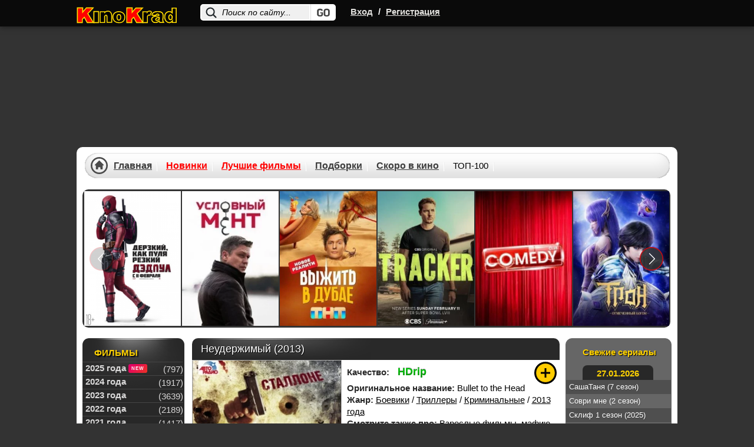

--- FILE ---
content_type: text/html; charset=utf-8
request_url: https://kinokrad.cc/9889-neuderzhimyy-2013-onlayn-film.html
body_size: 21221
content:
<!DOCTYPE html>
<html xmlns="https://www.w3.org/1999/xhtml" xml:lang="ru" lang="ru">
    <head>
        <link href="/templates/kinokradcc/css/styles_base.css?v11137" rel="preload" as="style">
        <link href="/templates/kinokradcc/css/styles-optimized-adaptive.css?v11172" rel="preload" as="style">
        <link href="/templates/kinokradcc/css/styles1.css?v111362" rel="preload" as="style">
        <link href="/templates/kinokradcc/css/styles-optimized-cats.css?v11139" rel="preload" as="style">
        <link href="/templates/kinokradcc/css/slick.css?v11134" rel="preload" as="style">
        <link href="/templates/kinokradcc/images/placeholder.png" rel="preload" as="image">
        <link href="https://kinokrad.cc" rel="dns-prefetch">
        <link href="https://kinokrad.cc" rel="preconnect">
        
        <link href="https://kinokrad.cc/uploads/img/tb3/77502397af15d9e6448d4e1cee25e8f3.webp" rel="preload" as="image">
        
        <title>Неудержимый (2013) смотреть онлайн бесплатно - 11 Дек 2013</title>
<meta name="charset" content="utf-8">
<meta name="title" content="Неудержимый (2013) смотреть онлайн бесплатно - 11 Дек 2013">
<meta name="description" content="Действие в фильме «Неудержимый» (2013) происходит в Новом Орлеане, где мы встречаем, довольно - таки, необычную пару двух мужчин, которые объединили...Действие в фильме «Неудержимый» (2013) происходит в Новом Орлеане, где мы встречаем, довольно - так">
<meta name="keywords" content="">
<meta name="generator" content="DataLife Engine (https://dle-news.ru)">
<link rel="canonical" href="https://kinokrad.cc/9889-neuderzhimyy-2013-onlayn-film.html">
<link rel="search" type="application/opensearchdescription+xml" title="КиноКрад - Фильмы и сериалы смотреть онлайн" href="https://kinokrad.cc/index.php?do=opensearch">
<meta property="twitter:card" content="summary">
<meta property="twitter:title" content="Неудержимый (2013) смотреть онлайн бесплатно - 11 Дек 2013">
<meta property="twitter:url" content="https://kinokrad.cc/9889-neuderzhimyy-2013-onlayn-film.html">
<meta property="twitter:description" content="Действие в фильме «Неудержимый» (2013) происходит в Новом Орлеане, где мы встречаем, довольно - таки, необычную пару двух мужчин, которые объединили свои усилия ради одного важного для обоих дела. Наемный убийца с большим опытом и молодой полицейский, казалось бы, возможно ли такое? Оказывается -">
<meta property="og:type" content="article">
<meta property="og:site_name" content="КиноКрад - Фильмы и сериалы смотреть онлайн">
<meta property="og:title" content="Неудержимый (2013) смотреть онлайн бесплатно - 11 Дек 2013">
<meta property="og:url" content="https://kinokrad.cc/9889-neuderzhimyy-2013-onlayn-film.html">
<meta property="og:description" content="Действие в фильме «Неудержимый» (2013) происходит в Новом Орлеане, где мы встречаем, довольно - таки, необычную пару двух мужчин, которые объединили свои усилия ради одного важного для обоих дела. Наемный убийца с большим опытом и молодой полицейский, казалось бы, возможно ли такое? Оказывается -">
        <meta name="viewport" content="width=device-width, initial-scale=1.0, maximum-scale=5.0">
        

        
        <link rel="icon" href="/templates/kinokradcc/images/favicon.ico" type="image/x-icon">  
        <link rel="stylesheet" href="/templates/kinokradcc/css/styles-optimized-adaptive.css?v11172">
        <link rel="stylesheet" href="/templates/kinokradcc/css/styles1.css?v111362">

        <link rel="stylesheet" href="/templates/kinokradcc/css/slick.css?v11134">
        <link rel="stylesheet" href="/templates/kinokradcc/css/styles-optimized-cats.css?v11139">
        <link rel="stylesheet" href="/templates/kinokradcc/css/styles_base.css?v11137">

        <script>
            let lazyScriptsSwitcher = true;
            let arrayToLazyLoad = [];
            if (window.matchMedia("(max-width: 768px)").matches) {
                lazyScriptsSwitcher = false;
            }
        </script>
        
        <style>@-webkit-keyframes notyf-fadeinup{0%{opacity:0;transform:translateY(25%)}to{opacity:1;transform:translateY(0)}}@keyframes notyf-fadeinup{0%{opacity:0;transform:translateY(25%)}to{opacity:1;transform:translateY(0)}}@-webkit-keyframes notyf-fadeinleft{0%{opacity:0;transform:translateX(25%)}to{opacity:1;transform:translateX(0)}}@keyframes notyf-fadeinleft{0%{opacity:0;transform:translateX(25%)}to{opacity:1;transform:translateX(0)}}@-webkit-keyframes notyf-fadeoutright{0%{opacity:1;transform:translateX(0)}to{opacity:0;transform:translateX(25%)}}@keyframes notyf-fadeoutright{0%{opacity:1;transform:translateX(0)}to{opacity:0;transform:translateX(25%)}}@-webkit-keyframes notyf-fadeoutdown{0%{opacity:1;transform:translateY(0)}to{opacity:0;transform:translateY(25%)}}@keyframes notyf-fadeoutdown{0%{opacity:1;transform:translateY(0)}to{opacity:0;transform:translateY(25%)}}@-webkit-keyframes ripple{0%{transform:scale(0) translateY(-45%) translateX(13%)}to{transform:scale(1) translateY(-45%) translateX(13%)}}@keyframes ripple{0%{transform:scale(0) translateY(-45%) translateX(13%)}to{transform:scale(1) translateY(-45%) translateX(13%)}}.notyf{position:fixed;top:0;left:0;height:100%;width:100%;color:#fff;z-index:9999;display:flex;flex-direction:column;align-items:flex-end;justify-content:flex-end;pointer-events:none;padding:0px}.notyf__icon--error,.notyf__icon--success{height:21px;width:21px;background:#fff;border-radius:50%;display:block;margin:0 auto;position:relative}.notyf__icon--error:after,.notyf__icon--error:before{content:"";background:currentColor;display:block;position:absolute;width:3px;border-radius:3px;left:9px;height:12px;top:5px}.notyf__icon--error:after{transform:rotate(-45deg)}.notyf__icon--error:before{transform:rotate(45deg)}.notyf__icon--success:after,.notyf__icon--success:before{content:"";background:currentColor;display:block;position:absolute;width:3px;border-radius:3px}.notyf__icon--success:after{height:6px;transform:rotate(-45deg);top:9px;left:6px}.notyf__icon--success:before{height:11px;transform:rotate(45deg);top:5px;left:10px}.notyf__toast{display:block;overflow:hidden;pointer-events:auto;-webkit-animation:.3s ease-in forwards notyf-fadeinup;animation:.3s ease-in forwards notyf-fadeinup;box-shadow:0 3px 7px 0 rgba(0,0,0,.25);position:relative;padding:0 15px;border-radius:2px;max-width:300px;transform:translateY(25%);flex-shrink:0}.notyf__toast--disappear{transform:translateY(0);-webkit-animation:.3s .25s forwards notyf-fadeoutdown;animation:.3s .25s forwards notyf-fadeoutdown}.notyf__toast--disappear .notyf__icon,.notyf__toast--disappear .notyf__message{-webkit-animation:.3s forwards notyf-fadeoutdown;animation:.3s forwards notyf-fadeoutdown;opacity:1;transform:translateY(0)}.notyf__toast--disappear .notyf__dismiss{-webkit-animation:.3s forwards notyf-fadeoutright;animation:.3s forwards notyf-fadeoutright;opacity:1;transform:translateX(0)}.notyf__toast--disappear .notyf__message{-webkit-animation-delay:50ms;animation-delay:50ms}.notyf__toast--upper{margin-bottom:20px}.notyf__toast--lower{margin-top:20px}.notyf__toast--dismissible .notyf__wrapper{padding-right:30px}.notyf__ripple{height:400px;width:400px;position:absolute;transform-origin:bottom right;right:0;top:0;border-radius:50%;transform:scale(0) translateY(-51%) translateX(13%);z-index:5;-webkit-animation:.4s ease-out forwards ripple;animation:.4s ease-out forwards ripple}.notyf__wrapper{display:flex;align-items:center;padding-top:17px;padding-bottom:17px;padding-right:15px;border-radius:3px;position:relative;z-index:10}.notyf__icon{width:22px;text-align:center;font-size:1.3em;opacity:0;-webkit-animation:.3s .3s forwards notyf-fadeinup;animation:.3s .3s forwards notyf-fadeinup;margin-right:13px}.notyf__dismiss{position:absolute;top:0;right:0;height:100%;width:26px;margin-right:-15px;-webkit-animation:.3s .35s forwards notyf-fadeinleft;animation:.3s .35s forwards notyf-fadeinleft;opacity:0}.notyf__dismiss-btn{background-color:rgba(0,0,0,.25);border:none;cursor:pointer;transition:opacity .2s,background-color .2s;outline:0;opacity:.35;height:100%;width:100%}.notyf__dismiss-btn:after,.notyf__dismiss-btn:before{content:"";background:#fff;height:12px;width:2px;border-radius:3px;position:absolute;left:calc(50% - 1px);top:calc(50% - 5px)}.notyf__dismiss-btn:after{transform:rotate(-45deg)}.notyf__dismiss-btn:before{transform:rotate(45deg)}.notyf__dismiss-btn:hover{opacity:.7;background-color:rgba(0,0,0,.15)}.notyf__dismiss-btn:active{opacity:.8}.notyf__message{vertical-align:middle;position:relative;opacity:0;-webkit-animation:.3s .25s forwards notyf-fadeinup;animation:.3s .25s forwards notyf-fadeinup;line-height:1.5em;color:#fff!important}@media only screen and (max-width:480px){.poster-br{float:none!important}.notyf{padding:0}.notyf__ripple{height:600px;width:600px;-webkit-animation-duration:.5s;animation-duration:.5s}.notyf__toast{max-width:none;border-radius:0;box-shadow:0 -2px 7px 0 rgba(0,0,0,.13);width:100%}.notyf__dismiss{width:56px}}            </style>
        
        <script>
          window.dataLayer = window.dataLayer || [];
          function gtag(){dataLayer.push(arguments);}
          gtag('js', new Date());
        
          gtag('config', 'G-B9GYBSK81C');
        </script>
    </head>
    <body class="no-flash">
        <!--noindex-->
        
        <!--/noindex--> 
    <style type="text/css">

        body {
            margin-top: 0!important;
            max-width: none!important;
            background-color: #333;
        }
        div#wrapper {
            z-index: 9;
        }
        div[id*=epom].epom-brend {
            z-index: -1!important;
            margin-top: 45px !important;
        }

        body>div[id*=epom-pushdown] {
            height: 100%!important;
            z-index: 0!important;
            width: 100%!important;
            position: absolute!important
        }

        div.epom-brend{margin-top: 40px !important;}

        .epom-brend>div[id*=epom] {
            z-index: -1!important
        }
        div[id*=epom] {
            position: sticky;
            text-align: center!important
        }
        @media (max-width: 900px) {
            .html-brend{margin-top:45px;}
            body #wrapper.bgmain {
                margin-top: 240px !important;
            }
        }
        @media (max-width: 620px) {
            body #wrapper.bgmain{
                margin-top: 225px !important;
            }
        }
        @media (max-width: 480px) {
            body #wrapper.bgmain {
                margin-top: 175px !important;
            }
        }
    </style>

        
<div class="head">
    <div id="wrapp" class="clearfix">
        <div class="k-logo-area left">
            <a href="/" class="k-logo no-war left"><img src="/templates/kinokradcc/images/logo-nowar.svg?4" fetchpriority="low" alt="logo" width="170" height="64"></a>
        </div>
		    <div class="search-block">
			<form name="searchform" method="post">
				<input type="hidden" name="do" value="search" />
				<input type="hidden" name="subaction" value="search" />
				<input name="story" id="story" class="inputsrch" value="Поиск по сайту..." onblur="if(this.value=='') this.value='Поиск по сайту...';" onfocus="if(this.value=='Поиск по сайту...') this.value='';" type="text" />
				<input title="Найти" alt="Найти" type="image" class="imginput" src="/templates/kinokradcc/images/dot.png" />
			</form>
		</div>
        <div class="left">
            <div class="k-reg left">
                <a rel="nofollow" onclick="openbox('openwindow'); return false" href="#" title="Вход">Вход</a>
                <span>/</span>
                <a href="https://kinokrad.cc/index.php?do=register">Регистрация</a>
            </div>
        </div>
        <div class="mobile-menu">
            <div class="search-menu">
                <svg width="36" height="36" viewBox="0 0 24 24" fill="none" xmlns="http://www.w3.org/2000/svg">
                    <path d="M19.875 18.6562L16.0938 14.875C16 14.8125 15.9062 14.75 15.8125 14.75H15.4062C16.375 13.625 17 12.125 17 10.5C17 6.9375 14.0625 4 10.5 4C6.90625 4 4 6.9375 4 10.5C4 14.0938 6.90625 17 10.5 17C12.125 17 13.5938 16.4062 14.75 15.4375V15.8438C14.75 15.9375 14.7812 16.0312 14.8438 16.125L18.625 19.9062C18.7812 20.0625 19.0312 20.0625 19.1562 19.9062L19.875 19.1875C20.0312 19.0625 20.0312 18.8125 19.875 18.6562ZM10.5 15.5C7.71875 15.5 5.5 13.2812 5.5 10.5C5.5 7.75 7.71875 5.5 10.5 5.5C13.25 5.5 15.5 7.75 15.5 10.5C15.5 13.2812 13.25 15.5 10.5 15.5Z" fill="#fff"/>
                </svg>
            </div>
            <div class="login-menu">
                <svg width="36" height="36" viewBox="0 0 24 24" fill="none" xmlns="http://www.w3.org/2000/svg">
                    <path d="M8.5 7.5V9.125H5.5C4.65625 9.125 4 9.8125 4 10.625V13.4062C4 14.2188 4.65625 14.9062 5.5 14.9062H8.5V16.5C8.5 17.8438 10.0938 18.5 11.0312 17.5625L15.5312 13.0625C16.125 12.5 16.125 11.5312 15.5312 10.9375L11.0312 6.4375C10.0938 5.5 8.5 6.1875 8.5 7.5ZM14.5 12L10 16.5V13.4062H5.5V10.625H10V7.5L14.5 12ZM17 18C18.6562 18 20 16.6562 20 15V9C20 7.34375 18.6562 6 17 6H14.375C14.1562 6 14 6.1875 14 6.375V7.125C14 7.34375 14.1562 7.5 14.375 7.5H17C17.8125 7.5 18.5 8.1875 18.5 9V15C18.5 15.8438 17.8125 16.5 17 16.5H14.375C14.1562 16.5 14 16.6875 14 16.875V17.625C14 17.8438 14.1562 18 14.375 18H17Z" fill="#fff"/>
                </svg>
            </div>
            <div class="bar-menu">
                <svg width="36" height="36" viewBox="0 0 24 24" fill="none" xmlns="http://www.w3.org/2000/svg">
                    <path d="M18.625 7.875C18.8125 7.875 19 7.71875 19 7.5V6.5C19 6.3125 18.8125 6.125 18.625 6.125H5.375C5.15625 6.125 5 6.3125 5 6.5V7.5C5 7.71875 5.15625 7.875 5.375 7.875H18.625ZM18.625 12.875C18.8125 12.875 19 12.7188 19 12.5V11.5C19 11.3125 18.8125 11.125 18.625 11.125H5.375C5.15625 11.125 5 11.3125 5 11.5V12.5C5 12.7188 5.15625 12.875 5.375 12.875H18.625ZM18.625 17.875C18.8125 17.875 19 17.7188 19 17.5V16.5C19 16.3125 18.8125 16.125 18.625 16.125H5.375C5.15625 16.125 5 16.3125 5 16.5V17.5C5 17.7188 5.15625 17.875 5.375 17.875H18.625Z" fill="#fff"/>
                </svg>
            </div>
        </div>
    </div>
</div>
<style>
.login button,.login__menu a {
    white-space: nowrap;
    text-align: center
}

#vid,.icons2,.icons3,.login button,.login__menu a,.login__row .fas,.login__social,.rek_top,.screens,.speedbar.lines,.stronk,.tabs li,.tabs li.current,.ul_related li {
    text-align: center
}

.login__caption a,a {
    text-decoration: underline
}

.best-cat-block .btn-best-cat:first-child,.komments,.leftblok_contener i,.qual-mark,.relatednews_title i,.title-column,.zagolovki,h1,h2,h3 {
    text-shadow: 1px 1px #000
}

.login {
    position: fixed;
    z-index: 9999;
    left: 50%;
    top: 50%;
    transform: translate(-50%,-50%);
    overflow: hidden;
    background-color: #585858;
    border-radius: 4px;
    width: 400px;
    box-shadow: 0 0 0 10px rgba(255,255,255,.2),0 15px 45px #000;
    display: none
}

.login .checkbox input,.login__header,.login__menu a,.login__social {
    background-color: #2b2b2b
}

.login__header {
    padding: 20px 40px
}

.login__title {
    font-size: 18px;
    font-weight: 600;
    padding: 1px 0;
    text-transform: capitalize;
    color: #fff;
    flex: 1
}

.login__content,.login__social {
    padding: 20px 40px
}

.comm-author,.comm-author a,.comm-three ul,.form-wrapper-tor button,.lightsearch-btn,.login button,.login__social-caption {
    text-transform: uppercase
}

.login__close {
    cursor: pointer;
    font-size: 24px;
    opacity: 1;
    margin-left: 20px;
    color: #fff;
}

.login__title a {
    border-bottom: 1px dotted var(--tt);
    margin-left: 10px;
    font-weight: 400;
    color: var(--tt)
}

.login__row {
    margin-bottom: 20px;
    position: relative;
    display: block;
    font-size: 14px;
    color: var(--tt)
}

.login__caption {
    font-size: 14px;
    color: #fff;
    margin-bottom: 10px
}

.login__caption a {
    margin-left: 6px;
    color: var(--accent-3)
}

.login__row .fas {
    opacity: .6;
    position: absolute;
    left: 0;
    bottom: 0;
    line-height: 40px;
    width: 40px
}

.login__row button,.restable {
    width: 100%
}

.login__social-caption {
    font-size: 11px;
    margin-bottom: 10px
}

.login__social-btns a {
    display: inline-block;
    margin: 0 3px;
    vertical-align: top
}

.login__social-btns img {
    display: block;
    width: 30px;
    height: 30px;
    border-radius: 50%
}

.login__avatar {
    width: 40px;
    height: 40px;
    border-radius: 50%;
    margin-right: 10px
}

.login__menu {
    padding-left: 35px;
    padding-right: 35px;
    margin-bottom: -10px
}

.login__menu li {
    flex: 1 1 0;
    min-width: auto;
    max-width: 100%;
    margin: 0 5px 10px
}

.login__menu a {
    display: block;
    border-radius: 6px;
    padding: 10px;
    text-decoration: none;
    box-shadow: inset 0 0 10px rgba(0,0,0,.1);
    font-size: 13px
}

.login__menu .fas {
    display: block;
    height: 30px;
    font-size: 24px;
    opacity: .3
}

.login input {
    width: 100%;
    color: #fff;
    background: #000;
    height: 40px;
    line-height: 40px;
    border-radius: 4px;
    padding: 0 15px;
    border: 0
}

.login .checkbox input,.login .checkbox input::before {
    border-radius: 10px;
    position: absolute;
    transition: .2s linear
}

#registration input {
    padding: 5px 15px
}

.login .checkbox {
    position: relative;
    padding-left: 50px
}

.login .checkbox input {
    appearance: none;
    -webkit-appearance: none;
    display: inline-block;
    height: 20px;
    width: 40px;
    cursor: pointer;
    box-shadow: inset 0 2px 5px rgba(0,0,0,.1);
    left: 0;
    top: 50%;
    margin-top: -10px
}

.highslide-controls a.disabled,.tabs li.current,.touchcarousel .arrow-holder.disabled,.touchcarousel .arrow-holder.disabled .arrow-icon {
    cursor: default
}

.login .checkbox input::before {
    content: '';
    width: 18px;
    height: 18px;
    left: 1px;
    top: 1px;
    background-color: #111
}

.login .checkbox input:checked,.login button {
    background-color: #8b3b32
}

.login *,.notyf,.notyf__toast {
    box-sizing: border-box
}

.login button {
    display: inline-flex;
    align-items: center;
    justify-content: center;
    cursor: pointer;
    padding: 0 20px;
    height: 40px;
    font-size: 12px;
    font-weight: 600;
    color: #fff;
    border-radius: 3px;
    box-shadow: none;
    letter-spacing: 1px
}

.login button:hover {
    background-color: #b33a2d;
    color: #fff;
    border-color: #b33a2d
}

.login .checkbox input:checked::before {
    left: 21px
}

.img-box,.img-fit-cover,.img-responsive,.img-wide {
    overflow: hidden;
    position: relative
}

.ai-center,.fx-middle {
    align-items: center
}

.d-flex,.fx-row {
    display: flex;
    flex-wrap: wrap;
    flex-direction: row
}
</style>
<div class="login login--not-logged d-none" id="openwindow" style="display:none;">
    <div class="login__header d-flex jc-space-between ai-center">
        <div class="login__title stretch-free-width ws-nowrap">Войти <a href="/?do=register">Регистрация</a></div>
        <div class="login__close" onclick="openbox('openwindow'); return false">X</div>
    </div>
    <form method="post">
        <div class="login__content">
            <div class="login__row">
                <div class="login__caption">Логин:</div>
                <div class="login__input"><input type="text" name="login_name" id="login_name" placeholder="Ваш логин"/></div>
                <span class="fas fa-user"></span>
            </div>
            <div class="login__row">
                <div class="login__caption">Пароль: <a href="https://kinokrad.cc/index.php?do=lostpassword">Забыли пароль?</a></div>
                <div class="login__input"><input type="password" name="login_password" id="login_password" placeholder="Ваш пароль" /></div>
                <span class="fas fa-lock"></span>
            </div>
            <label class="login__row checkbox" for="login_not_save">
                <input type="checkbox" name="login_not_save" id="login_not_save" value="1"/>
                <span>Не запоминать меня</span>
            </label>
            <div class="login__row">
                <button onclick="submit();" type="submit" title="Вход">Войти на сайт</button>
                <input name="login" type="hidden" id="login" value="submit" />
            </div>
        </div>

    </form>
</div>
<script type="text/javascript">
	function openbox(id){
		display = document.getElementById(id).style.display;

		if (display=='none'){
			document.getElementById(id).style.display='block';
		} else{
			document.getElementById(id).style.display='none';
		}
	}
</script>



        <div id="wrapper" class="bgmain list main showfull">
            <div id="middle" data-sticky_parent>
                <div id="contbox">
                    <div id="container">
                        <div id="content">
                            <div class="contenth1">
                                <div>
                                    
                                
                                    
                                    
                                    
                                    
                                    
                                </div>
                            </div>
                            

                            
                            
                            
                            <div id="dle-content"><div class="fullbox" itemscope itemtype="https://schema.org/Movie">
    <div class="fallsttitle"><h1 itemprop="name">Неудержимый (2013) </h1></div>

    <div class="leftfull">
        <div class="bigposter" style="height:auto;">
            <picture>
                <img src="/uploads/img/tb3/77502397af15d9e6448d4e1cee25e8f3.webp" alt="Неудержимый (2013)" title="Неудержимый (2013)" itemprop="image" width="250" height="375" >
            </picture>
            <div class="best-rating ">
                
                <div class="kp"><span>KP:</span> 6.1</div>
                <div class="imdb"><span>IMDb:</span> 5.7</div>
            </div>
        </div> 
    </div>

    <div class="fullright">
        <ul class="janrfall">
            
            <li style="margin-top:10px;min-height: 28px">
                <span class="orange" style="margin: 8px 10px 0 0;">Качество:</span>
                <span class="orange"><span class="filmQuality hdrip" style="font-weight: 900;">hdrip</span></span>
            </li>
            
            <li><span class="orange">Оригинальное название:</span> Bullet to the Head</li>
            <li><span class="orange">Жанр:</span> <a href="https://kinokrad.cc/boevik-10/">Боевики</a> / <a href="https://kinokrad.cc/2-trillers/">Триллеры</a> / <a href="https://kinokrad.cc/kriminal-6/">Криминальные</a> / <a href="https://kinokrad.cc/filmy-2013/">2013 года</a></li>
             <li><span class="orange">Смотрите также про:</span> <a href="/podborki/vzroslye-1/">Взрослые фильмы</a>, <a href="/podborki/mafiyu-i-gangsterov/">мафию, преступников и банды</a></li>
             <li><span class="orange">Год:</span> <a href="https://kinokrad.cc/xfsearch/year/2013/">2013</a></li>
            <li><span class="orange">Страна:</span> <a href="https://kinokrad.cc/xfsearch/countries/%D1%81%D1%88%D0%B0/">США</a></li>
            <li><span class="orange">Продолжительность:</span> 92 мин</li>
            <li><span class="orange">Режиссёр:</span> <a href="https://kinokrad.cc/xfsearch/directors/%D1%83%D0%BE%D0%BB%D1%82%D0%B5%D1%80%20%D1%85%D0%B8%D0%BB/">Уолтер Хил</a></li>
            <span itemprop="director" style="display:none;">Уолтер Хил</span>
            <span itemprop="dateCreated" style="display:none;">2025-08-19</span>
            <li><span class="orange">Премьера:</span> <span>в кино с 07-02-2013</span></li>
            
            <li><span class="orange">Доступно на:</span> iPhone, iPad, Android и smartTV.</li>
        </ul>

        
        
        <div class="ratingtitle" style="padding-bottom:0;padding-top:5px;height: 54px">
            <span style="display: block;">Поставьте свою оценку:</span>
            <div class="ratingfull">
                <div id='ratig-layer-9889'>
	<div class="rating" itemprop="aggregateRating" itemscope itemtype="http://schema.org/AggregateRating">
		<ul class="unit-rating">
		<li class="current-rating" style="width:100%;">100</li>
		<li><a href="#" title="Плохо" class="r1-unit" onclick="doRate('1', '9889'); return false;">1</a></li>
		<li><a href="#" title="Плохо" class="r2-unit" onclick="doRate('2', '9889'); return false;">2</a></li>
		<li><a href="#" title="Приемлемо" class="r3-unit" onclick="doRate('3', '9889'); return false;">3</a></li>
		<li><a href="#" title="Приемлемо" class="r4-unit" onclick="doRate('4', '9889'); return false;">4</a></li>
		<li><a href="#" title="Средне" class="r5-unit" onclick="doRate('5', '9889'); return false;">5</a></li>
		<li><a href="#" title="Средне" class="r6-unit" onclick="doRate('6', '9889'); return false;">6</a></li>
		<li><a href="#" title="Хорошо" class="r7-unit" onclick="doRate('7', '9889'); return false;">7</a></li>
		<li><a href="#" title="Хорошо" class="r8-unit" onclick="doRate('8', '9889'); return false;">8</a></li>
		<li><a href="#" title="Отлично" class="r9-unit" onclick="doRate('9', '9889'); return false;">9</a></li>
		<li><a href="#" title="Отлично" class="r10-unit" onclick="doRate('10', '9889'); return false;">10</a></li>
		</ul><meta itemprop="itemReviewed" content="Неудержимый (2013)"><meta itemprop="worstRating" content="1"><meta itemprop="ratingCount" content="440"><meta itemprop="ratingValue" content="10"><meta itemprop="bestRating" content="10">
	</div>
</div>
            </div>
        </div>
        <div class="rating-more"><b>Общий бал: 10</b> Проголосовало людей: <span id="vote-num-id-9889">440</span></div>
        
        <div class="favfullbox">
            <div class="falldate" title="Дата добавления">
                <div>Дата: <span style="color:#999;">19-08-2025, 12:03</span></div>
            </div>

            <div class="shortcommfull">
                13
            </div>
        </div>
      
    </div>

    <!--noindex-->
    <div class="favshoetbox1">
        
        
        <a class="favorfull_plus" rel="sidebar" onclick="return userRegistrationRedirect()" href="#" title="Требуется авторизация для добавления в закладки"></a>
        
    </div>
    <!--/noindex-->
</div>


<div class="fulltext" id="fulltext" itemprop="description">
    Действие в фильме «Неудержимый» (2013) происходит в Новом Орлеане, где мы встречаем, довольно - таки, необычную пару двух мужчин, которые объединили свои усилия ради одного важного для обоих дела. Наемный убийца с большим опытом и молодой полицейский, казалось бы, возможно ли такое? Оказывается - да. Вместе их свела печальная судьба. Оба потеряли близких для них людей, которых убили неизвестные. Судьба свела их вместе, когда каждый из них вёл своё расследование. Они понимают, что по - одиночке им ничего не узнать. Тогда убийца и полицейский объединяются. Им ничего не страшно, они готовы на все ради того, чтобы найти виновных в погибели близких и наказать их. Оба они беспощадны и готовы убить каждого, кто встанет у них на пути. Вместе они проделали сложный и трудный путь из развалин и трущоб Нового Орлеана в Вашингтон. Результат поиска поверг их в шок. Они узнают, что виновниками двух жестоких убийств оказываются представители власти. Кажется, что выхода нет. Ведь им не подобраться к виновникам близко. Но они не сдаются, и отступать назад не собираются. Для того, чтобы отомстить, они готовы на всё. Пусть платой за это будет даже их собственная жизнь. Так законный представитель власти - молодой полицейский и его абсолютная противоположность – наемный убийца используют свой последний шанс в желании отомстить и наказать убийц.
</div>
<div class="clr"></div>

<div class="screens">
    <div class="kadr">
        <span class="tit"></span>
    </div>
    <div class="roli btnmorescren clicked">
        <span class="tit"><left>Актеры:</left></span>
        <div class="bg"></div>
    </div>
    <div class="scrinover">
        <div class="screenshots-cont"><a onclick="return hs.expand(this)" href="/uploads/posts/2013-12/1386774592_neuderzhimyy-2.webp">
	<img src="/uploads/posts/2013-12/1386774592_neuderzhimyy-2.webp">
</a><a onclick="return hs.expand(this)" href="/uploads/posts/2013-12/1386774574_neuderzhimyy-3.webp">
	<img src="/uploads/posts/2013-12/1386774574_neuderzhimyy-3.webp">
</a><a onclick="return hs.expand(this)" href="/uploads/posts/2013-12/1386774494_neuderzhimyy-4.webp">
	<img src="/uploads/posts/2013-12/1386774494_neuderzhimyy-4.webp">
</a><a onclick="return hs.expand(this)" href="/uploads/posts/2013-12/1386774510_neuderzhimyy-5.webp">
	<img src="/uploads/posts/2013-12/1386774510_neuderzhimyy-5.webp">
</a><a onclick="return hs.expand(this)" href="/uploads/posts/2013-12/1386774510_neuderzhimyy-2.webp">
	<img src="/uploads/posts/2013-12/1386774510_neuderzhimyy-2.webp">
</a><a onclick="return hs.expand(this)" href="/uploads/posts/2013-12/1386774515_neuderzhimyy-3.webp">
	<img src="/uploads/posts/2013-12/1386774515_neuderzhimyy-3.webp">
</a></div>
        <div class="actors-cont"><div class="postactors"><span class="tit">Актерский состав:</span> <a href="https://kinokrad.cc/xfsearch/actors/%D0%B0%D0%B4%D0%B5%D0%B2%D0%B0%D0%BB%D0%B5%20%D0%B0%D0%BA%D0%B8%D0%BD%D0%BE%D0%B9%D0%B5-%D0%B0%D0%B3%D0%B1%D0%B0%D0%B6%D0%B5/">Адевале Акинойе-Агбаже</a>, <a href="https://kinokrad.cc/xfsearch/actors/%D0%B4%D0%B6%D0%B5%D0%B9%D1%81%D0%BE%D0%BD%20%D0%BC%D0%BE%D0%BC%D0%BE%D0%B0/">Джейсон Момоа</a>, <a href="https://kinokrad.cc/xfsearch/actors/%D1%81%D0%B8%D0%BB%D1%8C%D0%B2%D0%B5%D1%81%D1%82%D1%80%20%D1%81%D1%82%D0%B0%D0%BB%D0%BB%D0%BE%D0%BD%D0%B5/">Сильвестр Сталлоне</a>, <a href="https://kinokrad.cc/xfsearch/actors/%D1%81%D0%B0%D0%BD%D0%B3%20%D0%BA%D0%B5%D0%BD%D0%B3/">Санг Кенг</a>, <a href="https://kinokrad.cc/xfsearch/actors/%D1%81%D0%B0%D1%80%D0%B0%20%D1%88%D0%B0%D1%85%D0%B8/">Сара Шахи</a>, <a href="https://kinokrad.cc/xfsearch/actors/%D0%BA%D1%80%D0%B8%D1%81%D1%82%D0%B8%D0%B0%D0%BD%20%D1%81%D0%BB%D1%8D%D0%B9%D1%82%D0%B5%D1%80/">Кристиан Слэйтер</a>, <a href="https://kinokrad.cc/xfsearch/actors/%D0%B4%D0%B6%D0%BE%D0%BD%20%D1%81%D0%B5%D0%B4%D0%B0/">Джон Седа</a></div></div>
    </div>
</div>




<!--noindex-->
<center style="padding-bottom: 16px;">
    
</center>
<!--/noindex-->

<div class="keyseo" style="margin-bottom: 0;">
    <strong>Смотреть онлайн Неудержимый (2013) в хорошем качестве</strong>
</div>
<br>
<div id="amedia"></div>

<div class="btnvideobox">
    <div class="tabs">
        <ul class="film">
            
            <li class="color savename" data-iframe="https://www.youtube.com/embed/BTHjXtzIEVw"><a href="javascript:;" player-type="trailer">Трейлер</a></li>
        </ul>
        
    </div>

    <div class="player-more-item">
        <div class="player-more-item-inside">
            <div class="player-light">Свет</div>

            <div class="boxsocbut" rel="nofollow" id="shareurlid-466099">
                <!-- AddToAny BEGIN -->
                <div class="a2a_kit a2a_kit_size_32 a2a_default_style">
                    <a class="a2a_button_twitter"></a>
                    <a class="a2a_button_facebook"></a>

                    <a class="a2a_button_viber"></a>
                    <a class="a2a_button_whatsapp"></a>
                    <a class="a2a_button_telegram"></a>

                </div>
                <!-- AddToAny END -->
            </div>

        </div>
    </div>

    <div class="film">
        <div class="boxfilm">
            
            
                
                
                    
                        <div class="trailer-container" data-src="https://www.youtube.com/embed/BTHjXtzIEVw?autoplay=1" onclick="trailerPlayVideo()">
                            <img src="/templates/kinokradcc/images/placeholder.png" data-src="https://img.youtube.com/vi/BTHjXtzIEVw/hqdefault.jpg" width="480" height="360" class="lazyload" loading="lazy" alt="Video Thumbnail">
                            <button class="trailer-play-button" aria-label="Смотреть трейлер"></button>
                        </div>
                    
                    
                
            
        </div>
    </div>
    
    <!--noindex-->
    
        <div style="background: #353535; color: #fff; padding: 7px 10px; font-size: 14px; line-height: 19px;">
            <center><a href="/index.php?do=register">Зарегистрируйся</a> и смотри фильм без рекламы! Минимальное количество рекламы для зарегистрированных пользователей.</center>
        </div>
    
    <!--/noindex-->
    <style>
        #tab-1 {
            padding-bottom: 0 !important;
        }

        .boxsoc {
            border-top: 1px solid #535353 !important;
        }
    </style>

    <div class="warning-adblock-box">
        <div class="warning-adblock" style="display:none">
            <i class="fa-close close">X</i>
        </div>
    </div>
</div>

<!--noindex-->
<center style="padding-bottom: 16px; background: #1a1a1a; border-bottom: 1px solid #4c4c4c;">
    
</center>
<!--/noindex-->


<div class="morefilmsblok">
    <div class="morefilmsbox">
        <div class="morebb">
            <p class="podvideo">Рекомендуем к просмотру:</p>
            <div class="items">
                <a href="https://kinokrad.cc/261531-millioner-iz-truschob.html" class="imgboxover" title="Миллионер из трущоб (2009)">
    <picture>
<img loading="lazy" class="lazyload" src="" data-src="/uploads/img/tb3/2f6106aaf9bf77219564ee684943e5b5.webp" alt="Миллионер из трущоб (2009) ������" >
</picture>
    <span class="titrel">Миллионер из трущоб (2009)</span>
    <div class="fader"></div>
</a><a href="https://kinokrad.cc/274512-malchishnik-v-novom-orleane.html" class="imgboxover" title="Мальчишник в Новом Орлеане (2011)">
    <picture>
<img loading="lazy" class="lazyload" src="" data-src="/uploads/img/tb3/ab6acfce26ac4e7dd74a769abf21ad53.webp" alt="Мальчишник в Новом Орлеане (2011) ������" >
</picture>
    <span class="titrel">Мальчишник в Новом Орлеане (2011)</span>
    <div class="fader"></div>
</a><a href="https://kinokrad.cc/255817-krasavica-iz-truschob-2012.html" class="imgboxover" title="Красавица из трущоб (2012)">
    <picture>
<img loading="lazy" class="lazyload" src="" data-src="/uploads/img/tb3/a6b9c7d11c365b3caec843c8607bacc6.webp" alt="Красавица из трущоб (2012) ������" >
</picture>
    <span class="titrel">Красавица из трущоб (2012)</span>
    <div class="fader"></div>
</a><a href="https://kinokrad.cc/285803-trudnyy-rebenok-2.html" class="imgboxover" title="Трудный ребенок 2 (1991)">
    <picture>
<img loading="lazy" class="lazyload" src="" data-src="/uploads/img/tb3/2a33f0561984ec5e9d719a29622979dc.webp" alt="Трудный ребенок 2 (1991) ������" >
</picture>
    <span class="titrel">Трудный ребенок 2 (1991)</span>
    <div class="fader"></div>
</a><a href="https://kinokrad.cc/268268-gollivudskie-kopy.html" class="imgboxover" title="Голливудские копы (2003)">
    <picture>
<img loading="lazy" class="lazyload" src="" data-src="/uploads/img/tb3/8df9708fd68596a196033d8ff9a80e66.webp" alt="Голливудские копы (2003) ������" >
</picture>
    <span class="titrel">Голливудские копы (2003)</span>
    <div class="fader"></div>
</a>
            </div>
        </div>

    </div>
</div>

<div class="commblock">
    <div class="clr"></div>
    <div id="addcom" style="margin-top:0;">
        <form  method="post" name="dle-comments-form" id="dle-comments-form" ><div class="brdform">
	<div class="baseform">
		<div class="dcont"><span class="heading">Добавление комментария</span></div>
		<table class="tableform">
			
			<tr>
				<td class="label" style="width: auto!important;">
					Имя:<span class="impot">*</span>
				</td>
				<td><input type="text" name="name" id="name" class="f_input" aria-label="Ваше имя"></td>
			</tr>
			
			<tr>
				<td colspan="2" class="editorcomm"><div class="bb-editor">
<textarea name="comments" id="comments" cols="70" rows="10" aria-label="Ваш комментарий"></textarea>
</div></td>
			</tr>
			
			
			
		</table>
		<div class="fieldsubmit">
			<button type="submit" name="submit" class="fbutton" aria-label="Добавить комментарий"><span>Добавить</span></button>
		</div>
	</div>
</div>
		<input type="hidden" name="subaction" value="addcomment">
		<input type="hidden" name="post_id" id="post_id" value="9889"><input type="hidden" name="user_hash" value="10d9d6a7620d75dd2bfab5788bd22fec8403edf9"></form>
    </div>
    <form method="post" name="dlemasscomments" id="dlemasscomments"><div id="dle-comments-list">
<div id="comment"></div><div id='comment-id-8965'><div class="commbox">
    <div class="commava lazyload" data-bg="/templates/kinokradcc/dleimages/noavatar.png" title="Аватар"></div>
    <div class="commtext">
        <div class="yshko"></div>
        <div class="commtext-box">
            <div class="title-comm">
                <span class="recautor"><b>Lena-222007</b></span>
                
                <span class="comm-num">0</span>
            </div>
            
            <div style="padding-bottom: 2px;"><div id='comm-id-8965'>Сюжет ничего так себе,  ну что тут сказать как обычно все плохие вокруг обижают хорошего такого, но в конце всегда хиппи энд он все смог всех победил, всем все доказал. Честно хочется чего то другого надоело уже все сюжеты под одно!!!!!!</div></div>
            <span class="comm-date" style="color:#919191;">23 марта 2014 03:01
                <div class="ocomm" id="ocomm-8965">
                    <a href="#" onclick="doCommentsRate('plus', '8965'); return false;" ></a>
                    <a href="#" class="ocomm_res"><span id="comments-ratig-layer-8965"><span class="ratingtypeplusminus ratingplus" >+1</span></span></a>
                    <a href="#" onclick="doCommentsRate('minus', '8965'); return false;" ></a>
                </div>
            </span>
            
            <div class="comedit">
                
            </div>
        </div>
    </div>
</div>

</div><div id='comment-id-14249'><div class="commbox">
    <div class="commava lazyload" data-bg="/templates/kinokradcc/dleimages/noavatar.png" title="Аватар"></div>
    <div class="commtext">
        <div class="yshko"></div>
        <div class="commtext-box">
            <div class="title-comm">
                <span class="recautor"><b>maxyacyna</b></span>
                
                <span class="comm-num">0</span>
            </div>
            
            <div style="padding-bottom: 2px;"><div id='comm-id-14249'>Ну да,как говориться фильм один из тех,когда можно отключить мозг и смотреть...практически все кино со Сталлонне из такой вот оперы,но это отнюдь не делает его шлаком<br>Иногда хочеться чего нибудь простого,как в детстве мы смотрели те боевики со Шварценеггером,Сталлонне или стариной Дольфом Лунгреном<br>В общем ништяк,на разочек глянуть</div></div>
            <span class="comm-date" style="color:#919191;">21 апреля 2014 18:28
                <div class="ocomm" id="ocomm-14249">
                    <a href="#" onclick="doCommentsRate('plus', '14249'); return false;" ></a>
                    <a href="#" class="ocomm_res"><span id="comments-ratig-layer-14249"><span class="ratingtypeplusminus ratingplus" >+4</span></span></a>
                    <a href="#" onclick="doCommentsRate('minus', '14249'); return false;" ></a>
                </div>
            </span>
            
            <div class="comedit">
                
            </div>
        </div>
    </div>
</div>

</div><div id='comment-id-35004'><div class="commbox">
    <div class="commava lazyload" data-bg="/templates/kinokradcc/dleimages/noavatar.png" title="Аватар"></div>
    <div class="commtext">
        <div class="yshko"></div>
        <div class="commtext-box">
            <div class="title-comm">
                <span class="recautor"><b>vk_31460562</b></span>
                
                <span class="comm-num">0</span>
            </div>
            
            <div style="padding-bottom: 2px;"><div id='comm-id-35004'>Класный фильм, душевный. Про парня со стальными ... И режисура и постановка соответствуют. Девчонкам не советую. А вот парням самое оно.</div></div>
            <span class="comm-date" style="color:#919191;">10 октября 2014 07:15
                <div class="ocomm" id="ocomm-35004">
                    <a href="#" onclick="doCommentsRate('plus', '35004'); return false;" ></a>
                    <a href="#" class="ocomm_res"><span id="comments-ratig-layer-35004"><span class="ratingtypeplusminus ratingplus" >+3</span></span></a>
                    <a href="#" onclick="doCommentsRate('minus', '35004'); return false;" ></a>
                </div>
            </span>
            
            <div class="comedit">
                
            </div>
        </div>
    </div>
</div>

</div><div id='comment-id-39713'><div class="commbox">
    <div class="commava lazyload" data-bg="/templates/kinokradcc/dleimages/noavatar.png" title="Аватар"></div>
    <div class="commtext">
        <div class="yshko"></div>
        <div class="commtext-box">
            <div class="title-comm">
                <span class="recautor"><b>un2379715948730803956.1415330202</b></span>
                
                <span class="comm-num">0</span>
            </div>
            
            <div style="padding-bottom: 2px;"><div id='comm-id-39713'>Кто бы что не говорил, но Сталлоне еще в отлично форме. Фильм наполнен не только драками и убийствами, но и ганстерским юмором.</div></div>
            <span class="comm-date" style="color:#919191;">7 ноября 2014 05:40
                <div class="ocomm" id="ocomm-39713">
                    <a href="#" onclick="doCommentsRate('plus', '39713'); return false;" ></a>
                    <a href="#" class="ocomm_res"><span id="comments-ratig-layer-39713"><span class="ratingtypeplusminus ratingplus" >+5</span></span></a>
                    <a href="#" onclick="doCommentsRate('minus', '39713'); return false;" ></a>
                </div>
            </span>
            
            <div class="comedit">
                
            </div>
        </div>
    </div>
</div>

</div><div id='comment-id-44746'><div class="commbox">
    <div class="commava lazyload" data-bg="/templates/kinokradcc/dleimages/noavatar.png" title="Аватар"></div>
    <div class="commtext">
        <div class="yshko"></div>
        <div class="commtext-box">
            <div class="title-comm">
                <span class="recautor"><b>lizakanina</b></span>
                
                <span class="comm-num">0</span>
            </div>
            
            <div style="padding-bottom: 2px;"><div id='comm-id-44746'>Сюжет не плохой, все понятно и доступно, но игра актеров дает  о себе знать, не зря в этом фильме снялось такое количество знаменитостей. Посмотрите,  не пожалеете.</div></div>
            <span class="comm-date" style="color:#919191;">26 ноября 2014 03:55
                <div class="ocomm" id="ocomm-44746">
                    <a href="#" onclick="doCommentsRate('plus', '44746'); return false;" ></a>
                    <a href="#" class="ocomm_res"><span id="comments-ratig-layer-44746"><span class="ratingtypeplusminus ratingplus" >+2</span></span></a>
                    <a href="#" onclick="doCommentsRate('minus', '44746'); return false;" ></a>
                </div>
            </span>
            
            <div class="comedit">
                
            </div>
        </div>
    </div>
</div>

</div><div id='comment-id-63145'><div class="commbox">
    <div class="commava lazyload" data-bg="/templates/kinokradcc/dleimages/noavatar.png" title="Аватар"></div>
    <div class="commtext">
        <div class="yshko"></div>
        <div class="commtext-box">
            <div class="title-comm">
                <span class="recautor"><b>VildWeasel</b></span>
                
                <span class="comm-num">0</span>
            </div>
            
            <div style="padding-bottom: 2px;"><div id='comm-id-63145'>Боевик в лучших традициях 90х. Правда зрелищность экшенсцен достигается не трюками Сталоне, а работой монтажеров, всетаки 70 лет не возраст для драк и прыжков, но все равно достойно, выбивается из ряда современных штамповок</div></div>
            <span class="comm-date" style="color:#919191;">22 марта 2015 19:57
                <div class="ocomm" id="ocomm-63145">
                    <a href="#" onclick="doCommentsRate('plus', '63145'); return false;" ></a>
                    <a href="#" class="ocomm_res"><span id="comments-ratig-layer-63145"><span class="ratingtypeplusminus ratingplus" >+5</span></span></a>
                    <a href="#" onclick="doCommentsRate('minus', '63145'); return false;" ></a>
                </div>
            </span>
            
            <div class="comedit">
                
            </div>
        </div>
    </div>
</div>

</div><div id='comment-id-74556'><div class="commbox">
    <div class="commava lazyload" data-bg="/templates/kinokradcc/dleimages/noavatar.png" title="Аватар"></div>
    <div class="commtext">
        <div class="yshko"></div>
        <div class="commtext-box">
            <div class="title-comm">
                <span class="recautor"><b>Father Took</b></span>
                
                <span class="comm-num">0</span>
            </div>
            
            <div style="padding-bottom: 2px;"><div id='comm-id-74556'>Классика. Хорошие победили, плохим так и надо. Все целуются, герой хромает и морщится. Любители жанра не разочаруются. 8 из 10</div></div>
            <span class="comm-date" style="color:#919191;">17 августа 2015 01:38
                <div class="ocomm" id="ocomm-74556">
                    <a href="#" onclick="doCommentsRate('plus', '74556'); return false;" ></a>
                    <a href="#" class="ocomm_res"><span id="comments-ratig-layer-74556"><span class="ratingtypeplusminus ratingplus" >+8</span></span></a>
                    <a href="#" onclick="doCommentsRate('minus', '74556'); return false;" ></a>
                </div>
            </span>
            
            <div class="comedit">
                
            </div>
        </div>
    </div>
</div>

</div><div id='comment-id-316358'><div class="commbox">
    <div class="commava lazyload" data-bg="/templates/kinokradcc/dleimages/noavatar.png" title="Аватар"></div>
    <div class="commtext">
        <div class="yshko"></div>
        <div class="commtext-box">
            <div class="title-comm">
                <span class="recautor"><b>Sansan ukr</b></span>
                
                <span class="comm-num">0</span>
            </div>
            
            <div style="padding-bottom: 2px;"><div id='comm-id-316358'>Сталлоне для 70 лет просто пацан! Он в отличной форме!!!!</div></div>
            <span class="comm-date" style="color:#919191;">31 марта 2017 20:30
                <div class="ocomm" id="ocomm-316358">
                    <a href="#" onclick="doCommentsRate('plus', '316358'); return false;" ></a>
                    <a href="#" class="ocomm_res"><span id="comments-ratig-layer-316358"><span class="ratingtypeplusminus ratingplus" >+1</span></span></a>
                    <a href="#" onclick="doCommentsRate('minus', '316358'); return false;" ></a>
                </div>
            </span>
            
            <div class="comedit">
                
            </div>
        </div>
    </div>
</div>

</div><div id='comment-id-391590'><div class="commbox">
    <div class="commava lazyload" data-bg="/templates/kinokradcc/dleimages/noavatar.png" title="Аватар"></div>
    <div class="commtext">
        <div class="yshko"></div>
        <div class="commtext-box">
            <div class="title-comm">
                <span class="recautor"><b>Феодора Д.</b></span>
                
                <span class="comm-num">0</span>
            </div>
            
            <div style="padding-bottom: 2px;"><div id='comm-id-391590'>Классный боевик! В лучших традициях 80-х на современном материале. Сталоне рулит - этим все сказано!</div></div>
            <span class="comm-date" style="color:#919191;">9 октября 2017 01:16
                <div class="ocomm" id="ocomm-391590">
                    <a href="#" onclick="doCommentsRate('plus', '391590'); return false;" ></a>
                    <a href="#" class="ocomm_res"><span id="comments-ratig-layer-391590"><span class="ratingtypeplusminus ratingplus" >+2</span></span></a>
                    <a href="#" onclick="doCommentsRate('minus', '391590'); return false;" ></a>
                </div>
            </span>
            
            <div class="comedit">
                
            </div>
        </div>
    </div>
</div>

</div><div id='comment-id-453809'><div class="commbox">
    <div class="commava lazyload" data-bg="/templates/kinokradcc/dleimages/noavatar.png" title="Аватар"></div>
    <div class="commtext">
        <div class="yshko"></div>
        <div class="commtext-box">
            <div class="title-comm">
                <span class="recautor"><b>monomoto</b></span>
                
                <span class="comm-num">0</span>
            </div>
            
            <div style="padding-bottom: 2px;"><div id='comm-id-453809'><!--QuoteBegin un2379715948730803956.1415330202 --><div class="title_quote">Цитата: un2379715948730803956.1415330202</div><div class="quote"><!--QuoteEBegin-->Кто бы что не говорил, но Сталлоне еще в отлично форме. Фильм наполнен не только драками и убийствами, но и ганстерским юмором.<!--QuoteEnd--></div><!--QuoteEEnd--><br>"Я все контролировал..ага рассказывай , ты чуть не здох"<br> Фильм действительно уматовый Сталлоне держит марку, Сарочка восхитительно красивая.<br>Смотрите кто не смотрел, не пожалеете.</div></div>
            <span class="comm-date" style="color:#919191;">3 июля 2018 14:37
                <div class="ocomm" id="ocomm-453809">
                    <a href="#" onclick="doCommentsRate('plus', '453809'); return false;" ></a>
                    <a href="#" class="ocomm_res"><span id="comments-ratig-layer-453809"><span class="ratingtypeplusminus ratingplus" >+1</span></span></a>
                    <a href="#" onclick="doCommentsRate('minus', '453809'); return false;" ></a>
                </div>
            </span>
            
            <div class="comedit">
                
            </div>
        </div>
    </div>
</div>

</div><div id='comment-id-453815'><div class="commbox">
    <div class="commava lazyload" data-bg="/templates/kinokradcc/dleimages/noavatar.png" title="Аватар"></div>
    <div class="commtext">
        <div class="yshko"></div>
        <div class="commtext-box">
            <div class="title-comm">
                <span class="recautor"><b>monomoto</b></span>
                
                <span class="comm-num">0</span>
            </div>
            
            <div style="padding-bottom: 2px;"><div id='comm-id-453815'>"Я все контролировал..ага рассказывай , ты чуть не здох")))))<br> Фильм действительно уматовый и с юморком Сталлоне держит марку, Сарочка восхитительно красивая.<br>Смотрите кто не смотрел, не пожалеете.</div></div>
            <span class="comm-date" style="color:#919191;">3 июля 2018 14:45
                <div class="ocomm" id="ocomm-453815">
                    <a href="#" onclick="doCommentsRate('plus', '453815'); return false;" ></a>
                    <a href="#" class="ocomm_res"><span id="comments-ratig-layer-453815"><span class="ratingtypeplusminus ratingplus" >+2</span></span></a>
                    <a href="#" onclick="doCommentsRate('minus', '453815'); return false;" ></a>
                </div>
            </span>
            
            <div class="comedit">
                
            </div>
        </div>
    </div>
</div>

</div><div id='comment-id-614483'><div class="commbox">
    <div class="commava lazyload" data-bg="/templates/kinokradcc/dleimages/noavatar.png" title="Аватар"></div>
    <div class="commtext">
        <div class="yshko"></div>
        <div class="commtext-box">
            <div class="title-comm">
                <span class="recautor"><b>Argy</b></span>
                
                <span class="comm-num">0</span>
            </div>
            
            <div style="padding-bottom: 2px;"><div id='comm-id-614483'>Фильм не обманывает ожидания - хороший боевичёк из 90х в новой обёртке.</div></div>
            <span class="comm-date" style="color:#919191;">15 февраля 2021 18:24
                <div class="ocomm" id="ocomm-614483">
                    <a href="#" onclick="doCommentsRate('plus', '614483'); return false;" ></a>
                    <a href="#" class="ocomm_res"><span id="comments-ratig-layer-614483"><span class="ratingtypeplusminus ratingzero" >0</span></span></a>
                    <a href="#" onclick="doCommentsRate('minus', '614483'); return false;" ></a>
                </div>
            </span>
            
            <div class="comedit">
                
            </div>
        </div>
    </div>
</div>

</div><div id='comment-id-740540'><div class="commbox">
    <div class="commava lazyload" data-bg="/templates/kinokradcc/dleimages/noavatar.png" title="Аватар"></div>
    <div class="commtext">
        <div class="yshko"></div>
        <div class="commtext-box">
            <div class="title-comm">
                <span class="recautor"><b>Гость Виталик</b></span>
                
                <span class="comm-num">0</span>
            </div>
            
            <div style="padding-bottom: 2px;"><div id='comm-id-740540'>Фильм прость супер</div></div>
            <span class="comm-date" style="color:#919191;">25 апреля 2024 18:03
                <div class="ocomm" id="ocomm-740540">
                    <a href="#" onclick="doCommentsRate('plus', '740540'); return false;" ></a>
                    <a href="#" class="ocomm_res"><span id="comments-ratig-layer-740540"><span class="ratingtypeplusminus ratingzero" >0</span></span></a>
                    <a href="#" onclick="doCommentsRate('minus', '740540'); return false;" ></a>
                </div>
            </span>
            
            <div class="comedit">
                
            </div>
        </div>
    </div>
</div>

</div>
<div id="dle-ajax-comments"></div>
</div></form>

    <!--dlenavigationcomments-->
</div></div>
                            

                            
                            <div class="spbr fallsttitle"><div class="speedbar lines"><a href="https://kinokrad.cc/">Кинокрад</a> » <a href="https://kinokrad.cc/boevik-10/">Боевики</a> » Неудержимый (2013)</div></div>
                            

                            
                            
                        </div>
                        <!-- #content-->
                        <div class="clr"></div>
                    </div>
                    <!-- #container-->

                    <div class="sidebar" id="sideLeft">
	<div class="leftmenubox">
		<div class="lefttitle" style="padding-top:5px;">ФИЛЬМЫ</div>
		<ul class="leftmenu">
            <li><a href="https://kinokrad.cc/filmy-2025/"><b class="newgif67">2025 года</b></a><div class="menucatcount">(797)<span class="wsh"></span></div></li><li><a href="https://kinokrad.cc/filmy-2024/"><b class="newgif66">2024 года</b></a><div class="menucatcount">(1917)<span class="wsh"></span></div></li><li><a href="https://kinokrad.cc/filmy-2023/"><b class="newgif15">2023 года</b></a><div class="menucatcount">(3639)<span class="wsh"></span></div></li><li><a href="https://kinokrad.cc/filmy-2022-10-05/"><b class="newgif17">2022 года</b></a><div class="menucatcount">(2189)<span class="wsh"></span></div></li><li><a href="https://kinokrad.cc/filmy-2021-304/"><b class="newgif13">2021 года</b></a><div class="menucatcount">(1417)<span class="wsh"></span></div></li><li><a href="https://kinokrad.cc/5-zarubezhnye/"><b class="newgif1">Зарубежные</b></a><div class="menucatcount">(5869)<span class="wsh"></span></div></li><li><a href="https://kinokrad.cc/4-serial/"><b class="newgif25">Сериалы</b></a><div class="menucatcount">(7836)<span class="wsh"></span></div></li><li><a href="https://kinokrad.cc/treylers-1/"><b class="newgif9">Трейлеры</b></a><div class="menucatcount">(1038)<span class="wsh"></span></div></li>
            <li><a href="/films-hd.html">HD фильмы</a></li>
        </ul>

        <!--noindex-->
        <div class="lefttitle" style="padding-top:15px;">Жанры</div>
        <ul class="leftmenu">
            <li><a href="https://kinokrad.cc/anime2/">Аниме</a><div class="menucatcount">(354)<span class="wsh"></span></div></li><li><a href="https://kinokrad.cc/biografiya3/">Биография</a><div class="menucatcount">(1194)<span class="wsh"></span></div></li><li><a href="https://kinokrad.cc/boevik-10/">Боевики</a><div class="menucatcount">(5585)<span class="wsh"></span></div></li><li><a href="https://kinokrad.cc/vestern-5/">Вестерны</a><div class="menucatcount">(253)<span class="wsh"></span></div></li><li><a href="https://kinokrad.cc/4-voennyy/">Военные</a><div class="menucatcount">(931)<span class="wsh"></span></div></li><li><a href="https://kinokrad.cc/3-detektiv/">Детективы</a><div class="menucatcount">(3583)<span class="wsh"></span></div></li><li><a href="https://kinokrad.cc/dokumentalny-3/">Документальные</a><div class="menucatcount">(866)<span class="wsh"></span></div></li><li><a href="https://kinokrad.cc/drama-4/">Драмы</a><div class="menucatcount">(16155)<span class="wsh"></span></div></li><li><a href="https://kinokrad.cc/istoriya-4/">Исторические</a><div class="menucatcount">(1254)<span class="wsh"></span></div></li><li><a href="https://kinokrad.cc/4-komediya/">Комедии</a><div class="menucatcount">(10958)<span class="wsh"></span></div></li><li><a href="https://kinokrad.cc/kriminal-6/">Криминальные</a><div class="menucatcount">(4838)<span class="wsh"></span></div></li><li><a href="https://kinokrad.cc/melodrama6/">Мелодрамы</a><div class="menucatcount">(5339)<span class="wsh"></span></div></li><li><a href="https://kinokrad.cc/1-mistika/">Мистические</a><div class="menucatcount">(745)<span class="wsh"></span></div></li><li><a href="https://kinokrad.cc/2-mult/">Мультфильмы</a><div class="menucatcount">(2463)<span class="wsh"></span></div></li><li><a href="https://kinokrad.cc/myuzikl-online2/">Мюзиклы</a><div class="menucatcount">(546)<span class="wsh"></span></div></li><li><a href="https://kinokrad.cc/4-priklyucheniya/">Приключения</a><div class="menucatcount">(3745)<span class="wsh"></span></div></li><li><a href="https://kinokrad.cc/3-semeynyy/">Семейные</a><div class="menucatcount">(2476)<span class="wsh"></span></div></li><li><a href="https://kinokrad.cc/2-sport/">Спортивные</a><div class="menucatcount">(623)<span class="wsh"></span></div></li><li><a href="https://kinokrad.cc/tvperedachi-online2/">ТВ - передачи</a><div class="menucatcount">(313)<span class="wsh"></span></div></li><li><a href="https://kinokrad.cc/2-trillers/">Триллеры</a><div class="menucatcount">(7829)<span class="wsh"></span></div></li><li><a href="https://kinokrad.cc/3-uzhasy/">Ужасы</a><div class="menucatcount">(3965)<span class="wsh"></span></div></li><li><a href="https://kinokrad.cc/3-fantastika/">Фантастика</a><div class="menucatcount">(3185)<span class="wsh"></span></div></li><li><a href="https://kinokrad.cc/4-fentezi/">Фэнтези</a><div class="menucatcount">(2902)<span class="wsh"></span></div></li>
        </ul>
        <!--/noindex-->
    </div>

    <!--noindex-->
    
    <div class="leftbox-comm-ind">
        <div class="leftbox-comm soon-in-movie">
            <div class="lefttitle2">Скоро на сайте</div>
            <div class="soondate"><a href="https://kinokrad.cc/475182-brilliant-minds.html"><picture>
<img loading="lazy" class="lazyload" src="" data-src="/uploads/posts/2024-09/1725399387-852317540.webp" alt="Блестящие умы (2024)" style="margin:0 8px;width:143px; height: 200px;" >
</picture><span class="titrel">Блестящие умы (2024)</span></a></div><div class="soondate"><a href="https://kinokrad.cc/475245-tell-me-lies.html"><picture>
<img loading="lazy" class="lazyload" src="" data-src="/uploads/posts/2024-09/1725573024-705386252.webp" alt="Соври мне (2 сезон)" style="margin:0 8px;width:143px; height: 200px;" >
</picture><span class="titrel">Соври мне (2 сезон)</span></a></div>

            <div style="display:block; padding:0 20px;" class="eshefilms2">
                <a href="/treylers-1/" style="margin-top:10px;"></a>
            </div>
        </div>
    </div>
    


    <div class="clr"></div>

    <div data-sticky_column>
        <br>
       
    </div>

    <!--/noindex-->
    <div class="clr"></div>

</div>
<!-- .sidebar#sideLeft -->
                    <div class="sidebar" id="sideRight">
	<div id="sideRight22">
		<div class="righttitle">Свежие сериалы</div>
		<a href="/4-serial/" class="date-today"></a>
		<div class="fresh-serials">
			<a href="https://kinokrad.cc/328715-sashatanya-7-sezon.html"><span>СашаТаня (7 сезон)</span><picture>
<img loading="lazy" class="lazyload" src="" data-src="/uploads/img/tb3/8eef80c4e7389e43b083d0e1eff8f68e.webp "alt="СашаТаня (7 сезон)" style="margin:0 8px;width:143px; height: 200px;">
</picture></a><a href="https://kinokrad.cc/475245-tell-me-lies.html"><span>Соври мне (2 сезон)</span><picture>
<img loading="lazy" class="lazyload" src="" data-src="/uploads/posts/2024-09/1725573024-705386252.webp "alt="Соври мне (2 сезон)" style="margin:0 8px;width:143px; height: 200px;">
</picture></a><a href="https://kinokrad.cc/478662-sklif.html"><span>Склиф 1 сезон (2025)</span><picture>
<img loading="lazy" class="lazyload" src="" data-src="/uploads/posts/2025-12/1766480520-1513163318.webp "alt="Склиф 1 сезон (2025)" style="margin:0 8px;width:143px; height: 200px;">
</picture></a><a href="https://kinokrad.cc/468864-murdoch-mysteries.html"><span>Расследование Мердока 17 сезон</span><picture>
<img loading="lazy" class="lazyload" src="" data-src="/uploads/posts/2023-10/rassledovanija-merdoka.webp "alt="Расследование Мердока 17 сезон" style="margin:0 8px;width:143px; height: 200px;">
</picture></a><a href="https://kinokrad.cc/472655-the-rookie-7-sez.html"><span>Новичок (7 сезон)</span><picture>
<img loading="lazy" class="lazyload" src="" data-src="/uploads/posts/2024-04/1714028592_novichok.webp "alt="Новичок (7 сезон)" style="margin:0 8px;width:143px; height: 200px;">
</picture></a><a href="https://kinokrad.cc/475214-bahar.html"><span>Бахар (2 сезон)</span><picture>
<img loading="lazy" class="lazyload" src="" data-src="/uploads/posts/2024-09/1725484142-724946733.webp "alt="Бахар (2 сезон)" style="margin:0 8px;width:143px; height: 200px;">
</picture></a><a href="https://kinokrad.cc/475677-a-knight-of-the-seven-kingdoms-the-hedge-knight.html"><span>Рыцарь Семи Королевств: Межевой рыцарь (2025)</span><picture>
<img loading="lazy" class="lazyload" src="" data-src="/uploads/posts/2024-09/1727500945-356590842.webp "alt="Рыцарь Семи Королевств: Межевой рыцарь (2025)" style="margin:0 8px;width:143px; height: 200px;">
</picture></a><a href="https://kinokrad.cc/474148-industry.html"><span>Индустрия (3 сезон)</span><picture>
<img loading="lazy" class="lazyload" src="" data-src="/uploads/posts/2024-07/1720466752-1479007740.webp "alt="Индустрия (3 сезон)" style="margin:0 8px;width:143px; height: 200px;">
</picture></a><a href="https://kinokrad.cc/470580-call-the-midwife.html"><span>Вызовите акушерку (13 сезон)</span><picture>
<img loading="lazy" class="lazyload" src="" data-src="/uploads/posts/2024-01/vyzovite-akusherku.webp "alt="Вызовите акушерку (13 сезон)" style="margin:0 8px;width:143px; height: 200px;">
</picture></a><a href="https://kinokrad.cc/287253-nochnoy-administrator-1-sezon-2016.html"><span>Ночной администратор (1 сезон)</span><picture>
<img loading="lazy" class="lazyload" src="" data-src="/uploads/img/tb3/ff0290d393fa437940669f2f6bcf2cf8.webp "alt="Ночной администратор (1 сезон)" style="margin:0 8px;width:143px; height: 200px;">
</picture></a><a href="https://kinokrad.cc/467533-shen-yin-wang-zuo.html"><span>Трон, отмеченный богом (2022)</span><picture>
<img loading="lazy" class="lazyload" src="" data-src="/uploads/posts/2023-08/tron-otmechennyj-bogom.webp "alt="Трон, отмеченный богом (2022)" style="margin:0 8px;width:143px; height: 200px;">
</picture></a><a href="https://kinokrad.cc/471233-metoda-markovic-hojer.html"><span>Метод Марковича: Хойер сериал (2024)</span><picture>
<img loading="lazy" class="lazyload" src="" data-src="/uploads/posts/2024-02/10639670.webp "alt="Метод Марковича: Хойер сериал (2024)" style="margin:0 8px;width:143px; height: 200px;">
</picture></a><a href="https://kinokrad.cc/475205-9-1-1.html"><span>911 служба спасения (8 сезон)</span><picture>
<img loading="lazy" class="lazyload" src="" data-src="/uploads/posts/2024-09/1725482944-733647634.webp "alt="911 служба спасения (8 сезон)" style="margin:0 8px;width:143px; height: 200px;">
</picture></a><a href="https://kinokrad.cc/478771-spartacus-house-of-ashur.html"><span>Спартак: Дом Ашура 1 сезон (2025)</span><picture>
<img loading="lazy" class="lazyload" src="" data-src="/uploads/posts/2025-12/1766911514-1125364120.webp "alt="Спартак: Дом Ашура 1 сезон (2025)" style="margin:0 8px;width:143px; height: 200px;">
</picture></a><a href="https://kinokrad.cc/331613-zakon-i-poryadok.-specialnyy-korpus-16-sezon.html"><span>Закон и порядок. Специальный корпус (24 сезон 19 серия)</span><picture>
<img loading="lazy" class="lazyload" src="" data-src="/uploads/img/tb3/762b5734b2c77ab2e3cd915fa531d907.webp "alt="Закон и порядок. Специальный корпус (24 сезон 19 серия)" style="margin:0 8px;width:143px; height: 200px;">
</picture></a><a href="https://kinokrad.cc/470896-law-order.html"><span>Закон и порядок (1-23 сезон)</span><picture>
<img loading="lazy" class="lazyload" src="" data-src="/uploads/posts/2024-01/zakon-i-porjadok.webp "alt="Закон и порядок (1-23 сезон)" style="margin:0 8px;width:143px; height: 200px;">
</picture></a><a href="https://kinokrad.cc/471472-animal-control.html"><span>Контроль за животными (2 сезон)</span><picture>
<img loading="lazy" class="lazyload" src="" data-src="/uploads/posts/2024-03/kontrol-za-zhivotnymi.webp "alt="Контроль за животными (2 сезон)" style="margin:0 8px;width:143px; height: 200px;">
</picture></a><a href="https://kinokrad.cc/468616-seks-do-i-posle.html"><span>Секс. До и после 1 сезон (2023)</span><picture>
<img loading="lazy" class="lazyload" src="" data-src="/uploads/posts/2023-10/seks-do-i-posle.webp "alt="Секс. До и после 1 сезон (2023)" style="margin:0 8px;width:143px; height: 200px;">
</picture></a><a href="https://kinokrad.cc/475204-greys-anatomy-21-sezon.html"><span>Анатомия страсти (21 сезон)</span><picture>
<img loading="lazy" class="lazyload" src="" data-src="/uploads/posts/2024-09/1725482809-1980635551.webp "alt="Анатомия страсти (21 сезон)" style="margin:0 8px;width:143px; height: 200px;">
</picture></a><a href="https://kinokrad.cc/468536-moshenniki.html"><span>Мошенники сериал (2023)</span><picture>
<img loading="lazy" class="lazyload" src="" data-src="/uploads/posts/2023-10/moshenniki.webp "alt="Мошенники сериал (2023)" style="margin:0 8px;width:143px; height: 200px;">
</picture></a>
		</div>
	</div>

	
	<div class="clr"></div>

</div>
                </div>
                <div class="clr"></div>
            </div>


            
            <div class="slides-block">
                <div class="slides">
                    <div class="item"><a href="https://kinokrad.cc/284495-dedpul-2016-02-03.html" title="Дэдпул (2016)">
<img loading="lazy" class="lazyload poster" src="/templates/kinokradcc/images/placeholder.png" data-src="/uploads/img/tb3/96e603cb6dc7fad029dbe73d9f2f77c7.webp" width="164" height="229" alt="Дэдпул (2016)" >
</a></div><div class="item"><a href="https://kinokrad.cc/466695-uslovnyj-ment.html" title="Условный мент 1-6 сезон (2019)">
<img loading="lazy" class="lazyload poster" src="/templates/kinokradcc/images/placeholder.png" data-src="/uploads/posts/2023-07/uslovnyj-ment.webp" width="164" height="229" alt="Условный мент 1-6 сезон (2019)" >
</a></div><div class="item"><a href="https://kinokrad.cc/467073-vyzhit-v-dubae.html" title="Выжить в Дубае (2023)">
<img loading="lazy" class="lazyload poster" src="/templates/kinokradcc/images/placeholder.png" data-src="/uploads/posts/2023-08/vyzhit-v-dubae.webp" width="164" height="229" alt="Выжить в Дубае (2023)" >
</a></div><div class="item"><a href="https://kinokrad.cc/471033-tracker.html" title="Следопыт сериал (2024)">
<img loading="lazy" class="lazyload poster" src="/templates/kinokradcc/images/placeholder.png" data-src="/uploads/posts/2024-02/sledopyt.webp" width="164" height="229" alt="Следопыт сериал (2024)" >
</a></div><div class="item"><a href="https://kinokrad.cc/309434-kamedi-klab-12-sezon-2015.html" title="Камеди клаб (12 сезон)">
<img loading="lazy" class="lazyload poster" src="/templates/kinokradcc/images/placeholder.png" data-src="/uploads/img/tb3/ba09c5bfa937bd1c5cc903ec9ee3899d.webp" width="164" height="229" alt="Камеди клаб (12 сезон)" >
</a></div><div class="item"><a href="https://kinokrad.cc/467533-shen-yin-wang-zuo.html" title="Трон, отмеченный богом (2022)">
<img loading="lazy" class="lazyload poster" src="/templates/kinokradcc/images/placeholder.png" data-src="/uploads/posts/2023-08/tron-otmechennyj-bogom.webp" width="164" height="229" alt="Трон, отмеченный богом (2022)" >
</a></div><div class="item"><a href="https://kinokrad.cc/468864-murdoch-mysteries.html" title="Расследование Мердока 17 сезон">
<img loading="lazy" class="lazyload poster" src="/templates/kinokradcc/images/placeholder.png" data-src="/uploads/posts/2023-10/rassledovanija-merdoka.webp" width="164" height="229" alt="Расследование Мердока 17 сезон" >
</a></div><div class="item"><a href="https://kinokrad.cc/470570-mayor-of-kingstown.html" title="Мэр Кингстауна (3 сезон)">
<img loading="lazy" class="lazyload poster" src="/templates/kinokradcc/images/placeholder.png" data-src="/uploads/posts/2024-01/mjer-kingstauna.webp" width="164" height="229" alt="Мэр Кингстауна (3 сезон)" >
</a></div><div class="item"><a href="https://kinokrad.cc/468536-moshenniki.html" title="Мошенники сериал (2023)">
<img loading="lazy" class="lazyload poster" src="/templates/kinokradcc/images/placeholder.png" data-src="/uploads/posts/2023-10/moshenniki.webp" width="164" height="229" alt="Мошенники сериал (2023)" >
</a></div><div class="item"><a href="https://kinokrad.cc/469078-mama-budet-protiv.html" title="Мама будет против (2023)">
<img loading="lazy" class="lazyload poster" src="/templates/kinokradcc/images/placeholder.png" data-src="/uploads/posts/2023-11/mama-budet-protiv.webp" width="164" height="229" alt="Мама будет против (2023)" >
</a></div><div class="item"><a href="https://kinokrad.cc/328850-odnazhdy-v-rossii-8-sezon.html" title="Однажды в России (8 сезон)">
<img loading="lazy" class="lazyload poster" src="/templates/kinokradcc/images/placeholder.png" data-src="/uploads/img/tb3/536fabe30ead0263e20b2a89cfa85d0d.webp" width="164" height="229" alt="Однажды в России (8 сезон)" >
</a></div><div class="item"><a href="https://kinokrad.cc/467951-avatar-3.html" title="Аватар 3 (2025)">
<img loading="lazy" class="lazyload poster" src="/templates/kinokradcc/images/placeholder.png" data-src="/uploads/posts/2023-09/avatar-3.webp" width="164" height="229" alt="Аватар 3 (2025)" >
</a></div><div class="item"><a href="https://kinokrad.cc/322103-morskaya-policiya-specotdel-20-sezon.html" title="Морская полиция: Спецотдел (1-22 сезон)">
<img loading="lazy" class="lazyload poster" src="/templates/kinokradcc/images/placeholder.png" data-src="/uploads/img/tb3/3efa08c8df8d49626c42b6587ebc4330.webp" width="164" height="229" alt="Морская полиция: Спецотдел (1-22 сезон)" >
</a></div><div class="item"><a href="https://kinokrad.cc/270117-bolshoy-kush.html" title="Большой куш (2001)">
<img loading="lazy" class="lazyload poster" src="/templates/kinokradcc/images/placeholder.png" data-src="/uploads/img/tb3/836f22ed7cfe93df293e9b79d9c9f5f1.webp" width="164" height="229" alt="Большой куш (2001)" >
</a></div><div class="item"><a href="https://kinokrad.cc/475216-high-potential.html" title="Большой потенциал (2024)">
<img loading="lazy" class="lazyload poster" src="/templates/kinokradcc/images/placeholder.png" data-src="/uploads/posts/2024-09/1725484413-1323255428.webp" width="164" height="229" alt="Большой потенциал (2024)" >
</a></div><div class="item"><a href="https://kinokrad.cc/328715-sashatanya-7-sezon.html" title="СашаТаня (7 сезон)">
<img loading="lazy" class="lazyload poster" src="/templates/kinokradcc/images/placeholder.png" data-src="/uploads/img/tb3/8eef80c4e7389e43b083d0e1eff8f68e.webp" width="164" height="229" alt="СашаТаня (7 сезон)" >
</a></div><div class="item"><a href="https://kinokrad.cc/260050-piraty-karibskogo-morya-sunduk-mertveca.html" title="Пираты Карибского моря: Сундук мертвеца (2006)">
<img loading="lazy" class="lazyload poster" src="/templates/kinokradcc/images/placeholder.png" data-src="/uploads/img/tb3/5beba34798a4ed3efc6000ca751e63ff.webp" width="164" height="229" alt="Пираты Карибского моря: Сундук мертвеца (2006)" >
</a></div><div class="item"><a href="https://kinokrad.cc/270819-gladiator.html" title="Гладиатор (2000)">
<img loading="lazy" class="lazyload poster" src="/templates/kinokradcc/images/placeholder.png" data-src="/uploads/img/tb3/ad5af7c4b663bf74ab5f4d01416afee9.webp" width="164" height="229" alt="Гладиатор (2000)" >
</a></div><div class="item"><a href="https://kinokrad.cc/467866-chernoe-oblako.html" title="Черное облако (1 сезон)">
<img loading="lazy" class="lazyload poster" src="/templates/kinokradcc/images/placeholder.png" data-src="/uploads/posts/2023-09/chernoe-oblako.webp" width="164" height="229" alt="Черное облако (1 сезон)" >
</a></div><div class="item"><a href="https://kinokrad.cc/331613-zakon-i-poryadok.-specialnyy-korpus-16-sezon.html" title="Закон и порядок. Специальный корпус (24 сезон 19 серия)">
<img loading="lazy" class="lazyload poster" src="/templates/kinokradcc/images/placeholder.png" data-src="/uploads/img/tb3/762b5734b2c77ab2e3cd915fa531d907.webp" width="164" height="229" alt="Закон и порядок. Специальный корпус (24 сезон 19 серия)" >
</a></div><div class="item"><a href="https://kinokrad.cc/470420-volshebnyj-uchastok.html" title="Волшебный участок (2 сезон)">
<img loading="lazy" class="lazyload poster" src="/templates/kinokradcc/images/placeholder.png" data-src="/uploads/posts/2024-01/volshebnyj-uchastok.webp" width="164" height="229" alt="Волшебный участок (2 сезон)" >
</a></div><div class="item"><a href="https://kinokrad.cc/469340-poljarnyj.html" title="Полярный 3 сезон (2023)">
<img loading="lazy" class="lazyload poster" src="/templates/kinokradcc/images/placeholder.png" data-src="/uploads/posts/2023-11/1699984429_poljarnyj.webp" width="164" height="229" alt="Полярный 3 сезон (2023)" >
</a></div><div class="item"><a href="https://kinokrad.cc/469159-spongebob-squarepants.html" title="Губка Боб квадратные штаны (1999)">
<img loading="lazy" class="lazyload poster" src="/templates/kinokradcc/images/placeholder.png" data-src="/uploads/posts/2023-11/gubka-bob-kvadratnye-shtany.webp" width="164" height="229" alt="Губка Боб квадратные штаны (1999)" >
</a></div><div class="item"><a href="https://kinokrad.cc/470038-sanctuary-a-witchs-tale-24.html" title="Санктуарий: История ведьмы (2024)">
<img loading="lazy" class="lazyload poster" src="/templates/kinokradcc/images/placeholder.png" data-src="/uploads/posts/2023-12/sanctuary-a-witchs-tale.webp" width="164" height="229" alt="Санктуарий: История ведьмы (2024)" >
</a></div>
                </div>
            </div>
            

            <div id="header">
                <div class="headermenu">
                    <ul class="topmenu">
                        <li><a href="/">Главная</a></li>
                        <li><a href="/filmy-2025/" style="color:red;">Новинки</a></li>
                        <li><a href="/5-luchshie/" style="color:red;">Лучшие фильмы</a></li>
                        <li><a href="/podborki/">Подборки</a></li>
                        <li><a href="/kino-premery3/">Скоро в кино</a></li>
                        <li class="sublnk">
                            <span>ТОП-100</span>
                            <ul style="display: none;">
                                <li><a href="/comments/">По комментариям</a></li>
                                <li><a href="/views-films/">По просмотрам</a></li>
                                <li><a href="/rating-films-online/">По рейтингу</a></li>
                                <li><a href="/rating-films-online-2020/">ТОП 2020</a></li>
                                <li><a href="/rating-films-online-2021/">ТОП 2021</a></li>
                                <li><a href="/rating-films-onlin-2022/">ТОП 2022</a></li>
                                <li><a href="/rating-films-online-2023/">ТОП 2023</a></li>
                                <li><a href="/rating-films-online-2024.html">ТОП 2024</a></li>
                                <li><a href="/rating-films-online-2025.html">ТОП 2025</a></li>
                            </ul>
                        </li>
                    </ul>
                </div>
            </div>
            <div id="footer">
                <div class="ftrbox" style="text-align:center;">
                    <ul class="ftrmenu">
                        <li><a href="/">Главная</a></li>
                        <li><a href="/?do=feedback">Правообладателям</a></li>
                        <li><a href="/?do=register">Регистрация</a></li>
                    </ul>
                </div>
            </div>
        </div>

        <div id="scroller" class="b-top" style="display:none;"><span class="b-top-but"></span></div>
        
        
<script src="/engine/classes/js/jquery3.js?v=12"></script>
<script src="/engine/classes/js/dle_js.js?v=12" defer></script>
<script src="/engine/classes/highslide/highslide.js?v=12" defer></script>
<script type="application/ld+json">{"@context":"https://schema.org","@graph":[{"@type":"BreadcrumbList","@context":"https://schema.org/","itemListElement":[{"@type":"ListItem","position":1,"item":{"@id":"https://kinokrad.cc/","name":"Кинокрад"}},{"@type":"ListItem","position":2,"item":{"@id":"https://kinokrad.cc/boevik-10/","name":"Боевики"}},{"@type":"ListItem","position":3,"item":{"@id":"https://kinokrad.cc/9889-neuderzhimyy-2013-onlayn-film.html","name":"Неудержимый (2013)"}}]}]}</script>
        <script>
<!--
var dle_root       = '/';
var dle_admin      = '';
var dle_login_hash = '10d9d6a7620d75dd2bfab5788bd22fec8403edf9';
var dle_group      = 5;
var dle_skin       = 'kinokradcc';
var dle_wysiwyg    = '-1';
var quick_wysiwyg  = '2';
var dle_min_search = '4';
var dle_act_lang   = ["Да", "Нет", "Ввод", "Отмена", "Сохранить", "Удалить", "Загрузка. Пожалуйста, подождите..."];
var menu_short     = 'Быстрое редактирование';
var menu_full      = 'Полное редактирование';
var menu_profile   = 'Просмотр профиля';
var menu_send      = 'Отправить сообщение';
var menu_uedit     = 'Админцентр';
var dle_info       = 'Информация';
var dle_confirm    = 'Подтверждение';
var dle_prompt     = 'Ввод информации';
var dle_req_field  = ["Заполните поле с именем", "Заполните поле с сообщением", "Заполните поле с темой сообщения"];
var dle_del_agree  = 'Вы действительно хотите удалить? Данное действие невозможно будет отменить';
var dle_spam_agree = 'Вы действительно хотите отметить пользователя как спамера? Это приведёт к удалению всех его комментариев';
var dle_c_title    = 'Отправка жалобы';
var dle_complaint  = 'Укажите текст Вашей жалобы для администрации:';
var dle_mail       = 'Ваш e-mail:';
var dle_big_text   = 'Выделен слишком большой участок текста.';
var dle_orfo_title = 'Укажите комментарий для администрации к найденной ошибке на странице:';
var dle_p_send     = 'Отправить';
var dle_p_send_ok  = 'Уведомление успешно отправлено';
var dle_save_ok    = 'Изменения успешно сохранены. Обновить страницу?';
var dle_reply_title= 'Ответ на комментарий';
var dle_tree_comm  = '0';
var dle_del_news   = 'Удалить статью';
var dle_sub_agree  = 'Вы действительно хотите подписаться на комментарии к данной публикации?';
var dle_captcha_type  = '0';
var dle_share_interesting  = ["Поделиться ссылкой на выделенный текст", "Twitter", "Facebook", "Вконтакте", "Прямая ссылка:", "Нажмите правой клавишей мыши и выберите «Копировать ссылку»"];
var DLEPlayerLang     = {prev: 'Предыдущий',next: 'Следующий',play: 'Воспроизвести',pause: 'Пауза',mute: 'Выключить звук', unmute: 'Включить звук', settings: 'Настройки', enterFullscreen: 'На полный экран', exitFullscreen: 'Выключить полноэкранный режим', speed: 'Скорость', normal: 'Обычная', quality: 'Качество', pip: 'Режим PiP'};
var allow_dle_delete_news   = false;
var dle_search_delay   = false;
var dle_search_value   = '';
jQuery(function($){

hs.graphicsDir = '/engine/classes/highslide/graphics/';
hs.wrapperClassName = 'rounded-white';
hs.outlineType = 'rounded-white';
hs.numberOfImagesToPreload = 0;
hs.captionEval = 'this.thumb.alt';
hs.showCredits = false;
hs.align = 'center';
hs.transitions = ['expand', 'crossfade'];

hs.lang = { loadingText : 'Загрузка...', playTitle : 'Просмотр слайдшоу (пробел)', pauseTitle:'Пауза', previousTitle : 'Предыдущее изображение', nextTitle :'Следующее изображение',moveTitle :'Переместить', closeTitle :'Закрыть (Esc)',fullExpandTitle:'Развернуть до полного размера',restoreTitle:'Кликните для закрытия картинки, нажмите и удерживайте для перемещения',focusTitle:'Сфокусировать',loadingTitle:'Нажмите для отмены'
};
hs.slideshowGroup='fullnews'; hs.addSlideshow({slideshowGroup: 'fullnews', interval: 4000, repeat: false, useControls: true, fixedControls: 'fit', overlayOptions: { opacity: .75, position: 'bottom center', hideOnMouseOut: true } });

});
//-->
</script>
        
        <script src="/templates/kinokradcc/soon-tv/soon-tv.js?2"></script>
        <script async type="text/javascript" src="/templates/kinokradcc/js/lazysizes.min.js"></script>
        <script defer type="text/javascript" src="/templates/kinokradcc/js/sticky.js"></script>
        <script defer type="text/javascript" src="/templates/kinokradcc/js/libs.js?v2997"></script>
        <script>
            // add fullstory script with dynamic THEME
            let fullstorySrc = "/templates/kinokradcc/js/libs-fullstory.js?3";
            arrayToLazyLoad.push({
                src: fullstorySrc,
                async: true,
                onDom:lazyScriptsSwitcher
            });
        </script>


        
        <script type="text/javascript" defer src="/templates/kinokradcc/js/slick.min.js?3"></script>
        

        <script type="text/javascript">
            arrayToLazyLoad.push({
                src: 'https://www.googletagmanager.com/gtag/js?id=G-B9GYBSK81C',
                async: true,
                onDom: lazyScriptsSwitcher
            });
            function userRegistrationRedirect() {
                window.location.href = '/index.php?do=register';
                return false;
            }

            function MyCopyText() {
                let target_text = window.getSelection(),
                    add_text = '<br><br> Источник: ' + document.location.href,
                    out_text = target_text + add_text,
                    fake = document.createElement('div');

                fake.style.position = 'absolute';
                fake.style.left = '-99999px';
                document.body.appendChild(fake);
                fake.innerHTML = out_text;
                target_text.selectAllChildren(fake);

                window.setTimeout(function () {
                    document.body.removeChild(fake);
                }, 100);
            }
            if (![1,2,3].includes(dle_group)) {
                document.addEventListener('copy', MyCopyText);
            }

            var scriptLoadedMap = {};

            //Lazy load scripts
            function lazyLoadScripts(triggeredEvent) {
                
                let im = new Image();
                    im.src = "https://counter.yadro.ru/hit?t26.6;r"+escape(document.referrer)+((typeof(screen)=="undefined")?"":";s"+screen.width+"*"+screen.height+"*"+(screen.colorDepth?screen.colorDepth:screen.pixelDepth))+";u"+escape(document.URL)+";h"+escape(document.title.substring(0,150))+";"+Math.random();

                for (var i = 0; i < arrayToLazyLoad.length; i++) {
                    var script = arrayToLazyLoad[i];
                    if (!scriptLoadedMap[script.src]) {
                        var scriptTag = document.createElement("script");
                        scriptTag.src = script.src;
                        scriptTag.async = script.async;
                        document.head.appendChild(scriptTag);
                        scriptLoadedMap[script.src] = true;
                    }
                }
            }

            var domContentLoaded = false;
            var mouseMove = false;
            var scroll = false;
            var touchAction = false;
            function handleDomContentLoaded() {
                setTimeout(function() {
                    if (!domContentLoaded) {
                        domContentLoaded = true;
                        lazyLoadScripts("DOMContentLoaded");
                        removeListeners();
                    }
                }, 1000);
            }

            function handleMouseMove() {
                mouseMove = true;
                lazyLoadScripts("MouseMove");
                removeListeners();
            }

            function handleScroll() {
                scroll = true;
                lazyLoadScripts("Scroll");
                removeListeners();
            }

            function handleTouchAction() {
                touchAction = true;
                lazyLoadScripts("TouchAction");
                removeListeners();
            }

            function addListeners() {
                if (lazyScriptsSwitcher) {
                    document.addEventListener("DOMContentLoaded", handleDomContentLoaded);
                }
                document.addEventListener("mousemove", handleMouseMove);
                document.addEventListener("scroll", handleScroll);
                document.addEventListener("touchstart", handleTouchAction);
            }

            function removeListeners() {
                if (lazyScriptsSwitcher) {
                    document.removeEventListener("DOMContentLoaded", handleDomContentLoaded);
                }
                document.removeEventListener("mousemove", handleMouseMove);
                document.removeEventListener("scroll", handleScroll);
                document.removeEventListener("touchstart", handleTouchAction);
            }

            addListeners();
        </script>

        <script async src="https://static.addtoany.com/menu/page.js"></script>
        
    <script defer src="https://static.cloudflareinsights.com/beacon.min.js/vcd15cbe7772f49c399c6a5babf22c1241717689176015" integrity="sha512-ZpsOmlRQV6y907TI0dKBHq9Md29nnaEIPlkf84rnaERnq6zvWvPUqr2ft8M1aS28oN72PdrCzSjY4U6VaAw1EQ==" data-cf-beacon='{"version":"2024.11.0","token":"fd2431a6753f4f6881475b71bbc08362","r":1,"server_timing":{"name":{"cfCacheStatus":true,"cfEdge":true,"cfExtPri":true,"cfL4":true,"cfOrigin":true,"cfSpeedBrain":true},"location_startswith":null}}' crossorigin="anonymous"></script>
</body>
</html>